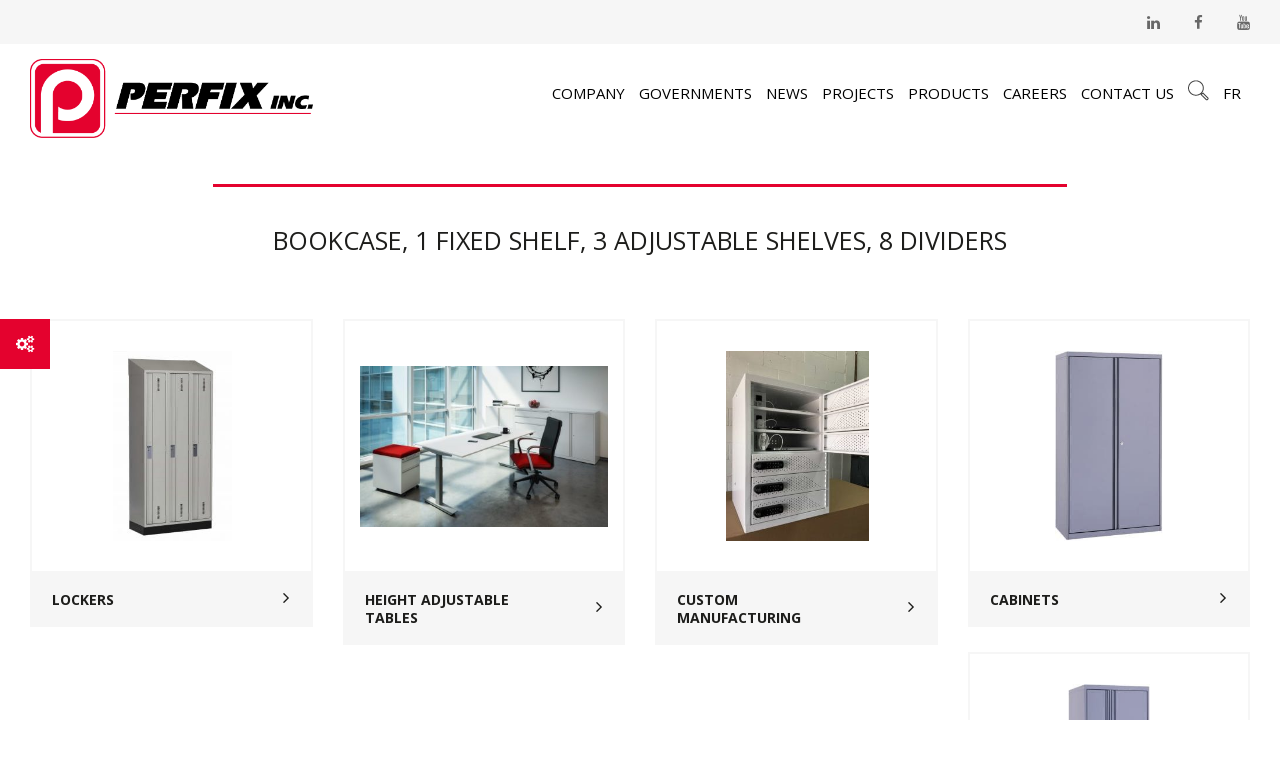

--- FILE ---
content_type: text/html; charset=UTF-8
request_url: https://perfix.ca/en/product-attribute/poids/54/
body_size: 15075
content:
<!DOCTYPE html>
<!--[if IE 7]>
<html class="ie ie7" lang="en-US" prefix="og: https://ogp.me/ns#">
<![endif]-->
<!--[if IE 8]>
<html class="ie ie8" lang="en-US" prefix="og: https://ogp.me/ns#">
<![endif]-->
<!--[if !(IE 7) | !(IE 8) ]><!-->
<html id="top" lang="en-US" prefix="og: https://ogp.me/ns#">
<head>
	<meta charset="UTF-8" />
	<link rel="dns-prefetch" href="//fonts.googleapis.com/">
	
	<script>
        window.dataLayer = window.dataLayer || [];
        function gtag() {
            dataLayer.push(arguments);
        }
        gtag("consent", "default", {
            ad_storage: "denied",
            analytics_storage: "granted",
            functionality_storage: "granted",
            personalization_storage: "denied",
            security_storage: "granted",
            wait_for_update: 2000,
        });
        gtag("set", "ads_data_redaction", true);
        gtag("set", "url_passthrough", false);
    </script>

<!-- Start cookieyes banner -->
<script id="cookieyes" type="text/javascript" src="https://cdn-cookieyes.com/client_data/5be856e887c37bd9d0f0cd97/script.js"></script>
<!-- End cookieyes banner -->

	<title>54 Archives - Perfix inc.</title>

		<style>img:is([sizes="auto" i], [sizes^="auto," i]) { contain-intrinsic-size: 3000px 1500px }</style>
	
		<link rel="profile" href="https://gmpg.org/xfn/11" />
		<meta name="viewport" content="width=device-width, initial-scale=1.0" />
				<link rel="apple-touch-icon" sizes="180x180" href="https://perfix.ca/wp-content/themes/perfix/images/favicons/apple-touch-icon.png">
		<link rel="icon" type="image/png" href="https://perfix.ca/wp-content/themes/perfix/images/favicons/favicon-32x32.png" sizes="32x32">
		<link rel="icon" type="image/png" href="https://perfix.ca/wp-content/themes/perfix/images/favicons/favicon-16x16.png" sizes="16x16">
		<link rel="manifest" href="https://perfix.ca/wp-content/themes/perfix/images/favicons/manifest.json">
		<link rel="mask-icon" href="https://perfix.ca/wp-content/themes/perfix/images/favicons/safari-pinned-tab.svg" color="#e4022e">
		<meta name="theme-color" content="#ffffff">
		
<!-- Search Engine Optimization by Rank Math - https://rankmath.com/ -->
<meta name="robots" content="index, follow, max-snippet:-1, max-video-preview:-1, max-image-preview:large"/>
<link rel="canonical" href="https://perfix.ca/en/product-attribute/poids/54/" />
<meta property="og:locale" content="en_US" />
<meta property="og:type" content="article" />
<meta property="og:title" content="54 Archives - Perfix inc." />
<meta property="og:url" content="https://perfix.ca/en/product-attribute/poids/54/" />
<meta property="og:site_name" content="Perfix inc." />
<meta property="article:publisher" content="https://www.facebook.com/perfix.ca/" />
<meta name="twitter:card" content="summary_large_image" />
<meta name="twitter:title" content="54 Archives - Perfix inc." />
<script type="application/ld+json" class="rank-math-schema">{"@context":"https://schema.org","@graph":[{"@type":"Organization","@id":"https://perfix.ca/en/#organization/","name":"perfix","url":"https://perfix.ca/en/","sameAs":["https://www.facebook.com/perfix.ca/"]},{"@type":"WebSite","@id":"https://perfix.ca/en/#website/","url":"https://perfix.ca/en/","name":"perfix","publisher":{"@id":"https://perfix.ca/en/#organization/"},"inLanguage":"en-US"},{"@type":"CollectionPage","@id":"https://perfix.ca/en/product-attribute/poids/54/#webpage","url":"https://perfix.ca/en/product-attribute/poids/54/","name":"54 Archives - Perfix inc.","isPartOf":{"@id":"https://perfix.ca/en/#website/"},"inLanguage":"en-US"},{"@context":"https://schema.org/","@graph":[{"@type":"Product","name":"Bookcase, 1 fixed shelf, 3 adjustable shelves, 8 dividers - Perfix inc.","url":"https://perfix.ca/en/products/bookcases/98-bookcases/bookcase-1-fixed-shelf-3-adjustable-shelves-8-dividers/","@id":"https://perfix.ca/en/products/bookcases/98-bookcases/bookcase-1-fixed-shelf-3-adjustable-shelves-8-dividers/"},{"@type":"Product","name":"Bookcase, 3 adjustable shelves - Perfix inc.","url":"https://perfix.ca/en/products/bookcases/90-bookcases/bookcase-3-adjustable-shelves/","@id":"https://perfix.ca/en/products/bookcases/90-bookcases/bookcase-3-adjustable-shelves/"}]}]}</script>
<!-- /Rank Math WordPress SEO plugin -->

<link rel='dns-prefetch' href='//www.googletagmanager.com' />
<link rel='dns-prefetch' href='//fonts.googleapis.com' />
<link href='https://fonts.gstatic.com' crossorigin rel='preconnect' />
<link rel="alternate" type="application/rss+xml" title="Perfix inc. &raquo; 54 Poids Feed" href="https://perfix.ca/en/product-attribute/poids/54/feed/" />
<style id='wp-emoji-styles-inline-css' type='text/css'>

	img.wp-smiley, img.emoji {
		display: inline !important;
		border: none !important;
		box-shadow: none !important;
		height: 1em !important;
		width: 1em !important;
		margin: 0 0.07em !important;
		vertical-align: -0.1em !important;
		background: none !important;
		padding: 0 !important;
	}
</style>
<link rel='stylesheet' id='wp-block-library-css' href='https://perfix.ca/wp-includes/css/dist/block-library/style.min.css?ver=6.8.3' type='text/css' media='all' />
<style id='classic-theme-styles-inline-css' type='text/css'>
/*! This file is auto-generated */
.wp-block-button__link{color:#fff;background-color:#32373c;border-radius:9999px;box-shadow:none;text-decoration:none;padding:calc(.667em + 2px) calc(1.333em + 2px);font-size:1.125em}.wp-block-file__button{background:#32373c;color:#fff;text-decoration:none}
</style>
<style id='global-styles-inline-css' type='text/css'>
:root{--wp--preset--aspect-ratio--square: 1;--wp--preset--aspect-ratio--4-3: 4/3;--wp--preset--aspect-ratio--3-4: 3/4;--wp--preset--aspect-ratio--3-2: 3/2;--wp--preset--aspect-ratio--2-3: 2/3;--wp--preset--aspect-ratio--16-9: 16/9;--wp--preset--aspect-ratio--9-16: 9/16;--wp--preset--color--black: #000000;--wp--preset--color--cyan-bluish-gray: #abb8c3;--wp--preset--color--white: #ffffff;--wp--preset--color--pale-pink: #f78da7;--wp--preset--color--vivid-red: #cf2e2e;--wp--preset--color--luminous-vivid-orange: #ff6900;--wp--preset--color--luminous-vivid-amber: #fcb900;--wp--preset--color--light-green-cyan: #7bdcb5;--wp--preset--color--vivid-green-cyan: #00d084;--wp--preset--color--pale-cyan-blue: #8ed1fc;--wp--preset--color--vivid-cyan-blue: #0693e3;--wp--preset--color--vivid-purple: #9b51e0;--wp--preset--gradient--vivid-cyan-blue-to-vivid-purple: linear-gradient(135deg,rgba(6,147,227,1) 0%,rgb(155,81,224) 100%);--wp--preset--gradient--light-green-cyan-to-vivid-green-cyan: linear-gradient(135deg,rgb(122,220,180) 0%,rgb(0,208,130) 100%);--wp--preset--gradient--luminous-vivid-amber-to-luminous-vivid-orange: linear-gradient(135deg,rgba(252,185,0,1) 0%,rgba(255,105,0,1) 100%);--wp--preset--gradient--luminous-vivid-orange-to-vivid-red: linear-gradient(135deg,rgba(255,105,0,1) 0%,rgb(207,46,46) 100%);--wp--preset--gradient--very-light-gray-to-cyan-bluish-gray: linear-gradient(135deg,rgb(238,238,238) 0%,rgb(169,184,195) 100%);--wp--preset--gradient--cool-to-warm-spectrum: linear-gradient(135deg,rgb(74,234,220) 0%,rgb(151,120,209) 20%,rgb(207,42,186) 40%,rgb(238,44,130) 60%,rgb(251,105,98) 80%,rgb(254,248,76) 100%);--wp--preset--gradient--blush-light-purple: linear-gradient(135deg,rgb(255,206,236) 0%,rgb(152,150,240) 100%);--wp--preset--gradient--blush-bordeaux: linear-gradient(135deg,rgb(254,205,165) 0%,rgb(254,45,45) 50%,rgb(107,0,62) 100%);--wp--preset--gradient--luminous-dusk: linear-gradient(135deg,rgb(255,203,112) 0%,rgb(199,81,192) 50%,rgb(65,88,208) 100%);--wp--preset--gradient--pale-ocean: linear-gradient(135deg,rgb(255,245,203) 0%,rgb(182,227,212) 50%,rgb(51,167,181) 100%);--wp--preset--gradient--electric-grass: linear-gradient(135deg,rgb(202,248,128) 0%,rgb(113,206,126) 100%);--wp--preset--gradient--midnight: linear-gradient(135deg,rgb(2,3,129) 0%,rgb(40,116,252) 100%);--wp--preset--font-size--small: 13px;--wp--preset--font-size--medium: 20px;--wp--preset--font-size--large: 36px;--wp--preset--font-size--x-large: 42px;--wp--preset--spacing--20: 0.44rem;--wp--preset--spacing--30: 0.67rem;--wp--preset--spacing--40: 1rem;--wp--preset--spacing--50: 1.5rem;--wp--preset--spacing--60: 2.25rem;--wp--preset--spacing--70: 3.38rem;--wp--preset--spacing--80: 5.06rem;--wp--preset--shadow--natural: 6px 6px 9px rgba(0, 0, 0, 0.2);--wp--preset--shadow--deep: 12px 12px 50px rgba(0, 0, 0, 0.4);--wp--preset--shadow--sharp: 6px 6px 0px rgba(0, 0, 0, 0.2);--wp--preset--shadow--outlined: 6px 6px 0px -3px rgba(255, 255, 255, 1), 6px 6px rgba(0, 0, 0, 1);--wp--preset--shadow--crisp: 6px 6px 0px rgba(0, 0, 0, 1);}:where(.is-layout-flex){gap: 0.5em;}:where(.is-layout-grid){gap: 0.5em;}body .is-layout-flex{display: flex;}.is-layout-flex{flex-wrap: wrap;align-items: center;}.is-layout-flex > :is(*, div){margin: 0;}body .is-layout-grid{display: grid;}.is-layout-grid > :is(*, div){margin: 0;}:where(.wp-block-columns.is-layout-flex){gap: 2em;}:where(.wp-block-columns.is-layout-grid){gap: 2em;}:where(.wp-block-post-template.is-layout-flex){gap: 1.25em;}:where(.wp-block-post-template.is-layout-grid){gap: 1.25em;}.has-black-color{color: var(--wp--preset--color--black) !important;}.has-cyan-bluish-gray-color{color: var(--wp--preset--color--cyan-bluish-gray) !important;}.has-white-color{color: var(--wp--preset--color--white) !important;}.has-pale-pink-color{color: var(--wp--preset--color--pale-pink) !important;}.has-vivid-red-color{color: var(--wp--preset--color--vivid-red) !important;}.has-luminous-vivid-orange-color{color: var(--wp--preset--color--luminous-vivid-orange) !important;}.has-luminous-vivid-amber-color{color: var(--wp--preset--color--luminous-vivid-amber) !important;}.has-light-green-cyan-color{color: var(--wp--preset--color--light-green-cyan) !important;}.has-vivid-green-cyan-color{color: var(--wp--preset--color--vivid-green-cyan) !important;}.has-pale-cyan-blue-color{color: var(--wp--preset--color--pale-cyan-blue) !important;}.has-vivid-cyan-blue-color{color: var(--wp--preset--color--vivid-cyan-blue) !important;}.has-vivid-purple-color{color: var(--wp--preset--color--vivid-purple) !important;}.has-black-background-color{background-color: var(--wp--preset--color--black) !important;}.has-cyan-bluish-gray-background-color{background-color: var(--wp--preset--color--cyan-bluish-gray) !important;}.has-white-background-color{background-color: var(--wp--preset--color--white) !important;}.has-pale-pink-background-color{background-color: var(--wp--preset--color--pale-pink) !important;}.has-vivid-red-background-color{background-color: var(--wp--preset--color--vivid-red) !important;}.has-luminous-vivid-orange-background-color{background-color: var(--wp--preset--color--luminous-vivid-orange) !important;}.has-luminous-vivid-amber-background-color{background-color: var(--wp--preset--color--luminous-vivid-amber) !important;}.has-light-green-cyan-background-color{background-color: var(--wp--preset--color--light-green-cyan) !important;}.has-vivid-green-cyan-background-color{background-color: var(--wp--preset--color--vivid-green-cyan) !important;}.has-pale-cyan-blue-background-color{background-color: var(--wp--preset--color--pale-cyan-blue) !important;}.has-vivid-cyan-blue-background-color{background-color: var(--wp--preset--color--vivid-cyan-blue) !important;}.has-vivid-purple-background-color{background-color: var(--wp--preset--color--vivid-purple) !important;}.has-black-border-color{border-color: var(--wp--preset--color--black) !important;}.has-cyan-bluish-gray-border-color{border-color: var(--wp--preset--color--cyan-bluish-gray) !important;}.has-white-border-color{border-color: var(--wp--preset--color--white) !important;}.has-pale-pink-border-color{border-color: var(--wp--preset--color--pale-pink) !important;}.has-vivid-red-border-color{border-color: var(--wp--preset--color--vivid-red) !important;}.has-luminous-vivid-orange-border-color{border-color: var(--wp--preset--color--luminous-vivid-orange) !important;}.has-luminous-vivid-amber-border-color{border-color: var(--wp--preset--color--luminous-vivid-amber) !important;}.has-light-green-cyan-border-color{border-color: var(--wp--preset--color--light-green-cyan) !important;}.has-vivid-green-cyan-border-color{border-color: var(--wp--preset--color--vivid-green-cyan) !important;}.has-pale-cyan-blue-border-color{border-color: var(--wp--preset--color--pale-cyan-blue) !important;}.has-vivid-cyan-blue-border-color{border-color: var(--wp--preset--color--vivid-cyan-blue) !important;}.has-vivid-purple-border-color{border-color: var(--wp--preset--color--vivid-purple) !important;}.has-vivid-cyan-blue-to-vivid-purple-gradient-background{background: var(--wp--preset--gradient--vivid-cyan-blue-to-vivid-purple) !important;}.has-light-green-cyan-to-vivid-green-cyan-gradient-background{background: var(--wp--preset--gradient--light-green-cyan-to-vivid-green-cyan) !important;}.has-luminous-vivid-amber-to-luminous-vivid-orange-gradient-background{background: var(--wp--preset--gradient--luminous-vivid-amber-to-luminous-vivid-orange) !important;}.has-luminous-vivid-orange-to-vivid-red-gradient-background{background: var(--wp--preset--gradient--luminous-vivid-orange-to-vivid-red) !important;}.has-very-light-gray-to-cyan-bluish-gray-gradient-background{background: var(--wp--preset--gradient--very-light-gray-to-cyan-bluish-gray) !important;}.has-cool-to-warm-spectrum-gradient-background{background: var(--wp--preset--gradient--cool-to-warm-spectrum) !important;}.has-blush-light-purple-gradient-background{background: var(--wp--preset--gradient--blush-light-purple) !important;}.has-blush-bordeaux-gradient-background{background: var(--wp--preset--gradient--blush-bordeaux) !important;}.has-luminous-dusk-gradient-background{background: var(--wp--preset--gradient--luminous-dusk) !important;}.has-pale-ocean-gradient-background{background: var(--wp--preset--gradient--pale-ocean) !important;}.has-electric-grass-gradient-background{background: var(--wp--preset--gradient--electric-grass) !important;}.has-midnight-gradient-background{background: var(--wp--preset--gradient--midnight) !important;}.has-small-font-size{font-size: var(--wp--preset--font-size--small) !important;}.has-medium-font-size{font-size: var(--wp--preset--font-size--medium) !important;}.has-large-font-size{font-size: var(--wp--preset--font-size--large) !important;}.has-x-large-font-size{font-size: var(--wp--preset--font-size--x-large) !important;}
:where(.wp-block-post-template.is-layout-flex){gap: 1.25em;}:where(.wp-block-post-template.is-layout-grid){gap: 1.25em;}
:where(.wp-block-columns.is-layout-flex){gap: 2em;}:where(.wp-block-columns.is-layout-grid){gap: 2em;}
:root :where(.wp-block-pullquote){font-size: 1.5em;line-height: 1.6;}
</style>
<link rel='stylesheet' id='woocommerce-layout-css' href='https://perfix.ca/wp-content/plugins/woocommerce/assets/css/woocommerce-layout.css?ver=10.0.5' type='text/css' media='all' />
<link rel='stylesheet' id='woocommerce-general-css' href='https://perfix.ca/wp-content/plugins/woocommerce/assets/css/woocommerce.css?ver=10.0.5' type='text/css' media='all' />
<style id='woocommerce-inline-inline-css' type='text/css'>
.woocommerce form .form-row .required { visibility: visible; }
</style>
<link rel='stylesheet' id='wpml-legacy-dropdown-0-css' href='https://perfix.ca/wp-content/plugins/sitepress-multilingual-cms/templates/language-switchers/legacy-dropdown/style.min.css?ver=1' type='text/css' media='all' />
<style id='wpml-legacy-dropdown-0-inline-css' type='text/css'>
.wpml-ls-statics-shortcode_actions{background-color:#eeeeee;}.wpml-ls-statics-shortcode_actions, .wpml-ls-statics-shortcode_actions .wpml-ls-sub-menu, .wpml-ls-statics-shortcode_actions a {border-color:#cdcdcd;}.wpml-ls-statics-shortcode_actions a, .wpml-ls-statics-shortcode_actions .wpml-ls-sub-menu a, .wpml-ls-statics-shortcode_actions .wpml-ls-sub-menu a:link, .wpml-ls-statics-shortcode_actions li:not(.wpml-ls-current-language) .wpml-ls-link, .wpml-ls-statics-shortcode_actions li:not(.wpml-ls-current-language) .wpml-ls-link:link {color:#444444;background-color:#ffffff;}.wpml-ls-statics-shortcode_actions .wpml-ls-sub-menu a:hover,.wpml-ls-statics-shortcode_actions .wpml-ls-sub-menu a:focus, .wpml-ls-statics-shortcode_actions .wpml-ls-sub-menu a:link:hover, .wpml-ls-statics-shortcode_actions .wpml-ls-sub-menu a:link:focus {color:#000000;background-color:#eeeeee;}.wpml-ls-statics-shortcode_actions .wpml-ls-current-language > a {color:#444444;background-color:#ffffff;}.wpml-ls-statics-shortcode_actions .wpml-ls-current-language:hover>a, .wpml-ls-statics-shortcode_actions .wpml-ls-current-language>a:focus {color:#000000;background-color:#eeeeee;}
</style>
<link rel='stylesheet' id='brands-styles-css' href='https://perfix.ca/wp-content/plugins/woocommerce/assets/css/brands.css?ver=10.0.5' type='text/css' media='all' />
<link rel='stylesheet' id='google-fonts-css' href='https://fonts.googleapis.com/css?family=Open+Sans%3A300%2C400%2C700&#038;ver=6.8.3' type='text/css' media='all' />
<link rel='stylesheet' id='main-css-css' href='https://perfix.ca/wp-content/themes/perfix/css/style.css?ver=1678210395' type='text/css' media='all' />
<!--[if IE]>
<link rel='stylesheet' id='ie-css-css' href='https://perfix.ca/wp-content/themes/perfix/css/ie.css?ver=1678210394' type='text/css' media='all' />
<![endif]-->
<script type="text/javascript" id="woocommerce-google-analytics-integration-gtag-js-after">
/* <![CDATA[ */
/* Google Analytics for WooCommerce (gtag.js) */
					window.dataLayer = window.dataLayer || [];
					function gtag(){dataLayer.push(arguments);}
					// Set up default consent state.
					for ( const mode of [{"analytics_storage":"denied","ad_storage":"denied","ad_user_data":"denied","ad_personalization":"denied","region":["AT","BE","BG","HR","CY","CZ","DK","EE","FI","FR","DE","GR","HU","IS","IE","IT","LV","LI","LT","LU","MT","NL","NO","PL","PT","RO","SK","SI","ES","SE","GB","CH"]}] || [] ) {
						gtag( "consent", "default", { "wait_for_update": 500, ...mode } );
					}
					gtag("js", new Date());
					gtag("set", "developer_id.dOGY3NW", true);
					gtag("config", "G-QKBPSVD214", {"track_404":true,"allow_google_signals":true,"logged_in":false,"linker":{"domains":[],"allow_incoming":false},"custom_map":{"dimension1":"logged_in"}});
/* ]]> */
</script>
<script type="text/javascript" src="https://perfix.ca/wp-includes/js/jquery/jquery.min.js?ver=3.7.1" id="jquery-core-js"></script>
<script type="text/javascript" src="https://perfix.ca/wp-includes/js/jquery/jquery-migrate.min.js?ver=3.4.1" id="jquery-migrate-js"></script>
<script type="text/javascript" src="https://perfix.ca/wp-content/plugins/woocommerce/assets/js/jquery-blockui/jquery.blockUI.min.js?ver=2.7.0-wc.10.0.5" id="jquery-blockui-js" defer="defer" data-wp-strategy="defer"></script>
<script type="text/javascript" id="wc-add-to-cart-js-extra">
/* <![CDATA[ */
var wc_add_to_cart_params = {"ajax_url":"\/wp-admin\/admin-ajax.php?lang=en","wc_ajax_url":"\/en\/?wc-ajax=%%endpoint%%","i18n_view_cart":"View cart","cart_url":"https:\/\/perfix.ca\/en\/cart\/","is_cart":"","cart_redirect_after_add":"no"};
/* ]]> */
</script>
<script type="text/javascript" src="https://perfix.ca/wp-content/plugins/woocommerce/assets/js/frontend/add-to-cart.min.js?ver=10.0.5" id="wc-add-to-cart-js" defer="defer" data-wp-strategy="defer"></script>
<script type="text/javascript" src="https://perfix.ca/wp-content/plugins/woocommerce/assets/js/js-cookie/js.cookie.min.js?ver=2.1.4-wc.10.0.5" id="js-cookie-js" defer="defer" data-wp-strategy="defer"></script>
<script type="text/javascript" id="woocommerce-js-extra">
/* <![CDATA[ */
var woocommerce_params = {"ajax_url":"\/wp-admin\/admin-ajax.php?lang=en","wc_ajax_url":"\/en\/?wc-ajax=%%endpoint%%","i18n_password_show":"Show password","i18n_password_hide":"Hide password"};
/* ]]> */
</script>
<script type="text/javascript" src="https://perfix.ca/wp-content/plugins/woocommerce/assets/js/frontend/woocommerce.min.js?ver=10.0.5" id="woocommerce-js" defer="defer" data-wp-strategy="defer"></script>
<script type="text/javascript" src="https://perfix.ca/wp-content/plugins/sitepress-multilingual-cms/templates/language-switchers/legacy-dropdown/script.min.js?ver=1" id="wpml-legacy-dropdown-0-js"></script>
<script type="text/javascript" id="WCPAY_ASSETS-js-extra">
/* <![CDATA[ */
var wcpayAssets = {"url":"https:\/\/perfix.ca\/wp-content\/plugins\/woocommerce-payments\/dist\/"};
/* ]]> */
</script>
<script type="text/javascript" id="wc-cart-fragments-js-extra">
/* <![CDATA[ */
var wc_cart_fragments_params = {"ajax_url":"\/wp-admin\/admin-ajax.php?lang=en","wc_ajax_url":"\/en\/?wc-ajax=%%endpoint%%","cart_hash_key":"wc_cart_hash_7a49454f221f7a8c12e6b4e22f8cc429-en","fragment_name":"wc_fragments_7a49454f221f7a8c12e6b4e22f8cc429","request_timeout":"5000"};
/* ]]> */
</script>
<script type="text/javascript" src="https://perfix.ca/wp-content/plugins/woocommerce/assets/js/frontend/cart-fragments.min.js?ver=10.0.5" id="wc-cart-fragments-js" defer="defer" data-wp-strategy="defer"></script>

<!-- Google tag (gtag.js) snippet added by Site Kit -->
<!-- Google Analytics snippet added by Site Kit -->
<script type="text/javascript" src="https://www.googletagmanager.com/gtag/js?id=G-QKBPSVD214" id="google_gtagjs-js" async></script>
<script type="text/javascript" id="google_gtagjs-js-after">
/* <![CDATA[ */
window.dataLayer = window.dataLayer || [];function gtag(){dataLayer.push(arguments);}
gtag("set","linker",{"domains":["perfix.ca"]});
gtag("js", new Date());
gtag("set", "developer_id.dZTNiMT", true);
gtag("config", "G-QKBPSVD214");
/* ]]> */
</script>
<link rel="https://api.w.org/" href="https://perfix.ca/en/wp-json/" /><link rel="EditURI" type="application/rsd+xml" title="RSD" href="https://perfix.ca/xmlrpc.php?rsd" />
<meta name="generator" content="WordPress 6.8.3" />
<meta name="generator" content="Site Kit by Google 1.159.0" /><meta name="generator" content="WPML ver:4.7.6 stt:1,4;" />
	<noscript><style>.woocommerce-product-gallery{ opacity: 1 !important; }</style></noscript>
	<style type="text/css">.recentcomments a{display:inline !important;padding:0 !important;margin:0 !important;}</style><link rel="icon" href="https://perfix.ca/wp-content/uploads/2018/06/cropped-logo-32x32.png" sizes="32x32" />
<link rel="icon" href="https://perfix.ca/wp-content/uploads/2018/06/cropped-logo-192x192.png" sizes="192x192" />
<link rel="apple-touch-icon" href="https://perfix.ca/wp-content/uploads/2018/06/cropped-logo-180x180.png" />
<meta name="msapplication-TileImage" content="https://perfix.ca/wp-content/uploads/2018/06/cropped-logo-270x270.png" />
<meta name="generator" content="WP Rocket 3.19.3" data-wpr-features="wpr_minify_js wpr_minify_css wpr_preload_links wpr_desktop" /></head>

<body class="archive tax-pa_poids term-1572 wp-theme-perfix theme-perfix woocommerce woocommerce-page woocommerce-no-js">

	<div data-rocket-location-hash="779e49681e4bced73d8f889ac2d96935" class="page-wrapper">

		<aside class="search-wrap">
			<div class="cover"></div>
			<form role="search" method="get" class="search-form" action="https://perfix.ca/en/">
			    <label>
			        <span class="screen-reader-text">Search for:</span>
					<input type="hidden" name="post_type" value="product" />
			        <input type="search" class="search-field"
			            value="" name="s"
			            title="Search for:" />
			    </label>
				<button type="submit" class="search-submit"><i class="fa fa-search" aria-hidden="true"></i></button>
			</form>
		</aside>

		<header data-rocket-location-hash="e04a1d2c6cea256152f41f7049046fd5" class="header">

			
			<div data-rocket-location-hash="5f80edfba767243991ea08d25083bdb6" class="social-media clearfix">
				<a href="https://www.linkedin.com/company/perfix-inc/" target="_blank" rel="noopener noreferrer" onclick="gaTracker('send', 'event', 'category', 'action', {'nonInteraction': 1});"><i class="fa fa-linkedin" aria-hidden="true"></i></a>				<a href="https://www.facebook.com/perfix.ca" target="_blank" rel="noopener noreferrer" onclick="gaTracker('send', 'event', 'category', 'action', {'nonInteraction': 1});"><i class="fa fa-facebook" aria-hidden="true"></i></a>								<a href="https://youtu.be/vmU1KVNtLjk" target="_blank" rel="noopener noreferrer" onclick="gaTracker('send', 'event', 'category', 'action', {'nonInteraction': 1});"><i class="fa fa-youtube" aria-hidden="true"></i></a>			</div>

			<div data-rocket-location-hash="59da2742c0cfbe9e551e00d2c0419b4b" class="clearfix">

				<div class="col-md-2">
					<a class="logo" href="https://perfix.ca/en/"><img src="https://perfix.ca/wp-content/themes/perfix/images/logo.png" alt="Perfix inc." /></a>
				</div>

				<div class="col-md-10 desktop-menu">
					<nav class="main-nav-wrap">
						<ul>
							<li id="menu-item-4925" class="menu-item menu-item-type-post_type menu-item-object-page menu-item-has-children menu-item-4925"><a href="https://perfix.ca/en/company/">Company</a>
<ul class="sub-menu">
	<li id="menu-item-8694" class="menu-item menu-item-type-post_type menu-item-object-page menu-item-8694"><a href="https://perfix.ca/en/company/">Company</a></li>
	<li id="menu-item-6683" class="menu-item menu-item-type-post_type menu-item-object-page menu-item-6683"><a href="https://perfix.ca/en/company/certifications/">Certifications</a></li>
	<li id="menu-item-7064" class="target-pdf menu-item menu-item-type-custom menu-item-object-custom menu-item-7064"><a href="https://perfix.ca/wp-content/uploads/2023/04/LEED-2023.pdf">Environmental policy</a></li>
</ul>
</li>
<li id="menu-item-4927" class="menu-item menu-item-type-post_type menu-item-object-page menu-item-has-children menu-item-4927"><a href="https://perfix.ca/en/government/">Governments</a>
<ul class="sub-menu">
	<li id="menu-item-10965" class="menu-item menu-item-type-post_type menu-item-object-page menu-item-10965"><a href="https://perfix.ca/en/government/">Government of Canada</a></li>
	<li id="menu-item-10888" class="menu-item menu-item-type-post_type menu-item-object-page menu-item-10888"><a href="https://perfix.ca/en/government/gsa/">GSA Contract Holder</a></li>
</ul>
</li>
<li id="menu-item-4928" class="menu-item menu-item-type-post_type menu-item-object-page menu-item-4928"><a href="https://perfix.ca/en/news/">News</a></li>
<li id="menu-item-4929" class="menu-item menu-item-type-post_type menu-item-object-page menu-item-4929"><a href="https://perfix.ca/en/projects/">Projects</a></li>
<li id="menu-item-4930" class="menu-item menu-item-type-post_type menu-item-object-page menu-item-has-children menu-item-4930"><a href="https://perfix.ca/en/products/">Products</a>
<ul class="sub-menu">
	<li id="menu-item-8695" class="menu-item menu-item-type-post_type menu-item-object-page menu-item-8695"><a href="https://perfix.ca/en/products/">Products</a></li>
	<li id="menu-item-12119" class="menu-item menu-item-type-custom menu-item-object-custom menu-item-12119"><a href="https://perfix.ca/wp-content/uploads/2020/01/Brochure_PERFIX_Evolution.pdf">EVOLUTION BROCHURE</a></li>
	<li id="menu-item-8178" class="menu-item menu-item-type-post_type menu-item-object-page menu-item-8178"><a href="https://perfix.ca/en/products/brochures/">Brochures</a></li>
	<li id="menu-item-12203" class="menu-item menu-item-type-custom menu-item-object-custom menu-item-12203"><a href="https://perfix.ca/wp-content/uploads/2016/09/Perfix-Carte-de-couleurs-Colour-Chart.pdf">Colour chart</a></li>
	<li id="menu-item-9142" class="menu-item menu-item-type-post_type menu-item-object-page menu-item-9142"><a href="https://perfix.ca/en/products/technical-specifications/">Technical specifications</a></li>
	<li id="menu-item-9362" class="menu-item menu-item-type-post_type menu-item-object-page menu-item-9362"><a href="https://perfix.ca/en/products/installation/">Installation</a></li>
	<li id="menu-item-12204" class="menu-item menu-item-type-custom menu-item-object-custom menu-item-12204"><a href="https://perfix.ca/wp-content/uploads/2025/05/perfix-25-100-liste-produits-fe-v4.pdf">Product guide</a></li>
	<li id="menu-item-11316" class="menu-item menu-item-type-post_type menu-item-object-page menu-item-11316"><a href="https://perfix.ca/en/private-access/">Private access</a></li>
</ul>
</li>
<li id="menu-item-12155" class="menu-item menu-item-type-post_type menu-item-object-page menu-item-12155"><a href="https://perfix.ca/en/careers/">Careers</a></li>
<li id="menu-item-4931" class="menu-item menu-item-type-post_type menu-item-object-page menu-item-4931"><a href="https://perfix.ca/en/contact-us/">Contact us</a></li>

							<li class="search"><button></button></li>

							<li class="lang"><a href="https://perfix.ca/">fr</a></li>
							<li class="cart custom-cart"></li>
						</ul>
					</nav>
				</div>

				<div class="mobile-nav-wrap">
    <div class="top-mobile">
                <a class="language" href="https://perfix.ca/">FR</a>        <button class="hamburger mobile-nav-toggle c-hamburger--htx">
          <span>toggle menu</span>
        </button>
        <div class="search">
            <i class="fa fa-search" aria-hidden="true"></i>
        </div>
    </div>
    <div class="mobile-menu">
        <ul class="top-m">
            <li class="menu-item menu-item-type-post_type menu-item-object-page menu-item-has-children menu-item-4925"><a href="https://perfix.ca/en/company/">Company</a>
<ul class="sub-menu">
	<li class="menu-item menu-item-type-post_type menu-item-object-page menu-item-8694"><a href="https://perfix.ca/en/company/">Company</a></li>
	<li class="menu-item menu-item-type-post_type menu-item-object-page menu-item-6683"><a href="https://perfix.ca/en/company/certifications/">Certifications</a></li>
	<li class="target-pdf menu-item menu-item-type-custom menu-item-object-custom menu-item-7064"><a href="https://perfix.ca/wp-content/uploads/2023/04/LEED-2023.pdf">Environmental policy</a></li>
</ul>
</li>
<li class="menu-item menu-item-type-post_type menu-item-object-page menu-item-has-children menu-item-4927"><a href="https://perfix.ca/en/government/">Governments</a>
<ul class="sub-menu">
	<li class="menu-item menu-item-type-post_type menu-item-object-page menu-item-10965"><a href="https://perfix.ca/en/government/">Government of Canada</a></li>
	<li class="menu-item menu-item-type-post_type menu-item-object-page menu-item-10888"><a href="https://perfix.ca/en/government/gsa/">GSA Contract Holder</a></li>
</ul>
</li>
<li class="menu-item menu-item-type-post_type menu-item-object-page menu-item-4928"><a href="https://perfix.ca/en/news/">News</a></li>
<li class="menu-item menu-item-type-post_type menu-item-object-page menu-item-4929"><a href="https://perfix.ca/en/projects/">Projects</a></li>
<li class="menu-item menu-item-type-post_type menu-item-object-page menu-item-has-children menu-item-4930"><a href="https://perfix.ca/en/products/">Products</a>
<ul class="sub-menu">
	<li class="menu-item menu-item-type-post_type menu-item-object-page menu-item-8695"><a href="https://perfix.ca/en/products/">Products</a></li>
	<li class="menu-item menu-item-type-custom menu-item-object-custom menu-item-12119"><a href="https://perfix.ca/wp-content/uploads/2020/01/Brochure_PERFIX_Evolution.pdf">EVOLUTION BROCHURE</a></li>
	<li class="menu-item menu-item-type-post_type menu-item-object-page menu-item-8178"><a href="https://perfix.ca/en/products/brochures/">Brochures</a></li>
	<li class="menu-item menu-item-type-custom menu-item-object-custom menu-item-12203"><a href="https://perfix.ca/wp-content/uploads/2016/09/Perfix-Carte-de-couleurs-Colour-Chart.pdf">Colour chart</a></li>
	<li class="menu-item menu-item-type-post_type menu-item-object-page menu-item-9142"><a href="https://perfix.ca/en/products/technical-specifications/">Technical specifications</a></li>
	<li class="menu-item menu-item-type-post_type menu-item-object-page menu-item-9362"><a href="https://perfix.ca/en/products/installation/">Installation</a></li>
	<li class="menu-item menu-item-type-custom menu-item-object-custom menu-item-12204"><a href="https://perfix.ca/wp-content/uploads/2025/05/perfix-25-100-liste-produits-fe-v4.pdf">Product guide</a></li>
	<li class="menu-item menu-item-type-post_type menu-item-object-page menu-item-11316"><a href="https://perfix.ca/en/private-access/">Private access</a></li>
</ul>
</li>
<li class="menu-item menu-item-type-post_type menu-item-object-page menu-item-12155"><a href="https://perfix.ca/en/careers/">Careers</a></li>
<li class="menu-item menu-item-type-post_type menu-item-object-page menu-item-4931"><a href="https://perfix.ca/en/contact-us/">Contact us</a></li>
        </ul>
            </div>
</div>
			</div>
		</header>

		<div data-rocket-location-hash="1cde2fc08953a3e25274f6ab8228c587" class="main clearfix">


<header data-rocket-location-hash="d88c5fc7426ceed7242acf60124ef6ea" class="page-header clearfix container-fluid">

    <div class="hr"><hr></div>

    
    
                    <h1>Bookcase, 1 fixed shelf, 3 adjustable shelves, 8 dividers</h1>
        
        
    
</header>

<!-- <header class="woocommerce-products-header">
			<h1 class="woocommerce-products-header__title page-title">54</h1>
	
	</header> -->


<div data-rocket-location-hash="f2102d1a79a6045a2933dd376e9c4f47" class="product-content-wrap">

	<aside class="products-sidebar">

	<span class="mobile-cat-toggle"><i class="fa fa-gears"></i><span>Categories</span></span>
	<ul class="main-cats">
	    	<li class="cat-item cat-item-1137"><a href="https://perfix.ca/en/product-category/lockers/">Lockers</a>
<ul class='children'>
	<li class="cat-item cat-item-2011"><a href="https://perfix.ca/en/product-category/lockers/concorde-en/">Locker Concorde</a>
	<ul class='children'>
	<li class="cat-item cat-item-2012"><a href="https://perfix.ca/en/product-category/lockers/concorde-en/c-2-tiers/">Locker 2 tier High</a>
</li>
	<li class="cat-item cat-item-1399"><a href="https://perfix.ca/en/product-category/lockers/concorde-en/c-3-tiers/">Locker 3 tier High</a>
</li>
	<li class="cat-item cat-item-1404"><a href="https://perfix.ca/en/product-category/lockers/concorde-en/c-4-tiers/">Locker 4 tier High</a>
		<ul class='children'>
	<li class="cat-item cat-item-2015"><a href="https://perfix.ca/en/product-category/lockers/concorde-en/c-4-tiers/c-4-simple-en/">Single unit 4 tier H.</a>
</li>
	<li class="cat-item cat-item-1402"><a href="https://perfix.ca/en/product-category/lockers/concorde-en/c-4-tiers/c-4-double-en/">Double unit 4 tier H.</a>
</li>
	<li class="cat-item cat-item-1405"><a href="https://perfix.ca/en/product-category/lockers/concorde-en/c-4-tiers/c-4-triple-en/">Triple unit 4 tier H.</a>
</li>
		</ul>
</li>
	<li class="cat-item cat-item-2016"><a href="https://perfix.ca/en/product-category/lockers/concorde-en/c-5-tiers/">Locker 5 tier High</a>
		<ul class='children'>
	<li class="cat-item cat-item-1406"><a href="https://perfix.ca/en/product-category/lockers/concorde-en/c-5-tiers/c-5-simple-en/">Single unit 5 tier H.</a>
</li>
	<li class="cat-item cat-item-1453"><a href="https://perfix.ca/en/product-category/lockers/concorde-en/c-5-tiers/c-5-double-en/">Double unit 5 tier H.</a>
</li>
	<li class="cat-item cat-item-1450"><a href="https://perfix.ca/en/product-category/lockers/concorde-en/c-5-tiers/c-5-triple-en/">Triple unit 5 tier H.</a>
</li>
		</ul>
</li>
	<li class="cat-item cat-item-2018"><a href="https://perfix.ca/en/product-category/lockers/concorde-en/c-6-tiers/">Locker 6 tier High</a>
		<ul class='children'>
	<li class="cat-item cat-item-1449"><a href="https://perfix.ca/en/product-category/lockers/concorde-en/c-6-tiers/c-6-simple-en/">Single unit 6 tier H.</a>
</li>
	<li class="cat-item cat-item-1413"><a href="https://perfix.ca/en/product-category/lockers/concorde-en/c-6-tiers/c-6-double-en/">Double unit 6 tier H.</a>
</li>
	<li class="cat-item cat-item-1416"><a href="https://perfix.ca/en/product-category/lockers/concorde-en/c-6-tiers/c-6-triple-en/">Triple unit 6 tier H.</a>
</li>
		</ul>
</li>
	<li class="cat-item cat-item-2019"><a href="https://perfix.ca/en/product-category/lockers/concorde-en/c-arch/">Arch</a>
</li>
	</ul>
</li>
	<li class="cat-item cat-item-1407"><a href="https://perfix.ca/en/product-category/lockers/f70-en-en/">F70</a>
	<ul class='children'>
	<li class="cat-item cat-item-2093"><a href="https://perfix.ca/en/product-category/lockers/f70-en-en/double-2-teir-h/">Double 2 teir H.</a>
</li>
	<li class="cat-item cat-item-2020"><a href="https://perfix.ca/en/product-category/lockers/f70-en-en/f70-1-tier/">Locker 1 tier High</a>
		<ul class='children'>
	<li class="cat-item cat-item-2160"><a href="https://perfix.ca/en/product-category/lockers/f70-en-en/f70-1-tier/quadruple-unit-1-tier-h/">Quadruple unit 1 tier H.</a>
</li>
	<li class="cat-item cat-item-2021"><a href="https://perfix.ca/en/product-category/lockers/f70-en-en/f70-1-tier/f70-1-simple-en/">Single unit 1 tier H.</a>
</li>
	<li class="cat-item cat-item-1447"><a href="https://perfix.ca/en/product-category/lockers/f70-en-en/f70-1-tier/f70-1-double-en/">Double unit 1 tier H.</a>
</li>
	<li class="cat-item cat-item-1443"><a href="https://perfix.ca/en/product-category/lockers/f70-en-en/f70-1-tier/f70-1-triple-en/">Triple unit 1 tier H.</a>
</li>
		</ul>
</li>
	<li class="cat-item cat-item-1446"><a href="https://perfix.ca/en/product-category/lockers/f70-en-en/f70-2-tiers/">Locker 2 tier High</a>
		<ul class='children'>
	<li class="cat-item cat-item-1141"><a href="https://perfix.ca/en/product-category/lockers/f70-en-en/f70-2-tiers/f70-2-simple-en/">Single unit 2 tier H.</a>
</li>
	<li class="cat-item cat-item-2094"><a href="https://perfix.ca/en/product-category/lockers/f70-en-en/f70-2-tiers/double-2-tier-h/">Double Unit 2 Tier H.</a>
</li>
	<li class="cat-item cat-item-2024"><a href="https://perfix.ca/en/product-category/lockers/f70-en-en/f70-2-tiers/f70-2-triple-en/">Triple unit 2 tier H.</a>
</li>
		</ul>
</li>
	<li class="cat-item cat-item-1442"><a href="https://perfix.ca/en/product-category/lockers/f70-en-en/f70-3-tiers/">Locker 3 tier High</a>
		<ul class='children'>
	<li class="cat-item cat-item-1439"><a href="https://perfix.ca/en/product-category/lockers/f70-en-en/f70-3-tiers/f70-3-simple-en/">Single unit 3 tier H.</a>
</li>
	<li class="cat-item cat-item-1441"><a href="https://perfix.ca/en/product-category/lockers/f70-en-en/f70-3-tiers/f70-3-double-en/">Double unit 3 tier H.</a>
</li>
	<li class="cat-item cat-item-1422"><a href="https://perfix.ca/en/product-category/lockers/f70-en-en/f70-3-tiers/f70-3-triple-en/">Triple unit 3 tier H.</a>
</li>
		</ul>
</li>
	<li class="cat-item cat-item-1423"><a href="https://perfix.ca/en/product-category/lockers/f70-en-en/f70-4-tiers/">Locker 4 tier High</a>
		<ul class='children'>
	<li class="cat-item cat-item-1426"><a href="https://perfix.ca/en/product-category/lockers/f70-en-en/f70-4-tiers/f70-4-simple-en/">Single unit 4 tier H.</a>
</li>
	<li class="cat-item cat-item-1424"><a href="https://perfix.ca/en/product-category/lockers/f70-en-en/f70-4-tiers/f70-4-double-en/">Double unit 4 tier H.</a>
</li>
	<li class="cat-item cat-item-1427"><a href="https://perfix.ca/en/product-category/lockers/f70-en-en/f70-4-tiers/f70-4-triple-en/">Triple unit 4 tier H.</a>
</li>
		</ul>
</li>
	<li class="cat-item cat-item-1428"><a href="https://perfix.ca/en/product-category/lockers/f70-en-en/f70-5-tiers/">Locker 5 tier High</a>
		<ul class='children'>
	<li class="cat-item cat-item-1431"><a href="https://perfix.ca/en/product-category/lockers/f70-en-en/f70-5-tiers/f70-5-simple-en/">Single unit 5 tier H.</a>
</li>
	<li class="cat-item cat-item-1429"><a href="https://perfix.ca/en/product-category/lockers/f70-en-en/f70-5-tiers/f70-5-double-en/">Double unit 5 tier H.</a>
</li>
	<li class="cat-item cat-item-1432"><a href="https://perfix.ca/en/product-category/lockers/f70-en-en/f70-5-tiers/f70-5-triple-en/">Triple unit 5 tier H.</a>
</li>
		</ul>
</li>
	<li class="cat-item cat-item-2025"><a href="https://perfix.ca/en/product-category/lockers/f70-en-en/f70-6-tiers/">Locker 6 tier High</a>
		<ul class='children'>
	<li class="cat-item cat-item-1436"><a href="https://perfix.ca/en/product-category/lockers/f70-en-en/f70-6-tiers/f70-6-simple-en/">Single unit 6 tier H.</a>
</li>
	<li class="cat-item cat-item-2026"><a href="https://perfix.ca/en/product-category/lockers/f70-en-en/f70-6-tiers/f70-6-double-en/">Double unit 6 tier H.</a>
</li>
	<li class="cat-item cat-item-2027"><a href="https://perfix.ca/en/product-category/lockers/f70-en-en/f70-6-tiers/f70-6-triple-en/">Triple unit 6 tier H.</a>
</li>
		</ul>
</li>
	<li class="cat-item cat-item-1438"><a href="https://perfix.ca/en/product-category/lockers/f70-en-en/f70-arch/">Arch</a>
</li>
	</ul>
</li>
	<li class="cat-item cat-item-1172"><a href="https://perfix.ca/en/product-category/lockers/z-style-en/">Z Style</a>
</li>
	<li class="cat-item cat-item-1797"><a href="https://perfix.ca/en/product-category/lockers/stor-en/">STOR</a>
</li>
	<li class="cat-item cat-item-1156"><a href="https://perfix.ca/en/product-category/lockers/specialized-cloakrooms/">Specialized Lockers</a>
	<ul class='children'>
	<li class="cat-item cat-item-1987"><a href="https://perfix.ca/en/product-category/lockers/specialized-cloakrooms/exp-dep-mar/">VENTILATED DOORS SERIES &#8211; EXP &#8211; DEP &#8211; MAR</a>
</li>
	<li class="cat-item cat-item-1988"><a href="https://perfix.ca/en/product-category/lockers/specialized-cloakrooms/gym-en/">GYM</a>
</li>
	<li class="cat-item cat-item-1989"><a href="https://perfix.ca/en/product-category/lockers/specialized-cloakrooms/mar-en/">MAR</a>
</li>
	<li class="cat-item cat-item-1990"><a href="https://perfix.ca/en/product-category/lockers/specialized-cloakrooms/master-door-en/">Master Door</a>
</li>
	<li class="cat-item cat-item-1991"><a href="https://perfix.ca/en/product-category/lockers/specialized-cloakrooms/cloakrooms-police/">Police</a>
</li>
	</ul>
</li>
</ul>
</li>
	<li class="cat-item cat-item-2082"><a href="https://perfix.ca/en/product-category/height-adjustable-tables/">Height adjustable tables</a>
<ul class='children'>
	<li class="cat-item cat-item-2132"><a href="https://perfix.ca/en/product-category/height-adjustable-tables/adjustable-tables-2-legs/">Adjustable Tables with Two Legs</a>
</li>
	<li class="cat-item cat-item-2134"><a href="https://perfix.ca/en/product-category/height-adjustable-tables/adjustable-tables-3-legs/">Adjustable Tables with Three Legs</a>
</li>
	<li class="cat-item cat-item-2136"><a href="https://perfix.ca/en/product-category/height-adjustable-tables/rectangular-desk-top/">Rectangular Desk Top</a>
</li>
</ul>
</li>
	<li class="cat-item cat-item-2022"><a href="https://perfix.ca/en/product-category/f70-2-double-en/">Double unit 2 tier H.</a>
<ul class='children'>
	<li class="cat-item cat-item-2105"><a href="https://perfix.ca/en/product-category/f70-2-double-en/double-2-tier-high/">double 2 tier high</a>
</li>
	<li class="cat-item cat-item-2092"><a href="https://perfix.ca/en/product-category/f70-2-double-en/double-unite-2-teir-h/">double unite 2 teir H.</a>
</li>
</ul>
</li>
	<li class="cat-item cat-item-2038"><a href="https://perfix.ca/en/product-category/vertical-files-en/">Vertical Files</a>
</li>
	<li class="cat-item cat-item-1389"><a href="https://perfix.ca/en/product-category/custom-manufacturing/">Custom Manufacturing</a>
</li>
	<li class="cat-item cat-item-1082"><a href="https://perfix.ca/en/product-category/cabinets/">Cabinets</a>
<ul class='children'>
	<li class="cat-item cat-item-1997"><a href="https://perfix.ca/en/product-category/cabinets/series-20-cabinets/">20 Series</a>
	<ul class='children'>
	<li class="cat-item cat-item-2115"><a href="https://perfix.ca/en/product-category/cabinets/series-20-cabinets/storage-cabinet-1-shelf/">STORAGE CABINET &#8211; 1 SHELF</a>
</li>
	<li class="cat-item cat-item-2116"><a href="https://perfix.ca/en/product-category/cabinets/series-20-cabinets/storage-cabinet-2-shelves/">STORAGE CABINET &#8211; 2 SHELVES</a>
</li>
	<li class="cat-item cat-item-2117"><a href="https://perfix.ca/en/product-category/cabinets/series-20-cabinets/storage-cabinet-3-shelves/">STORAGE CABINET &#8211; 3 SHELVES</a>
</li>
	<li class="cat-item cat-item-2118"><a href="https://perfix.ca/en/product-category/cabinets/series-20-cabinets/storage-cabinet-4-shelves/">STORAGE CABINET &#8211; 4 SHELVES</a>
</li>
	<li class="cat-item cat-item-2119"><a href="https://perfix.ca/en/product-category/cabinets/series-20-cabinets/storage-cabinet-5-shelves/">STORAGE CABINET &#8211; 5 SHELVES</a>
</li>
	<li class="cat-item cat-item-2114"><a href="https://perfix.ca/en/product-category/cabinets/series-20-cabinets/wardrobe-cabinet/">WARDROBE CABINET</a>
</li>
	<li class="cat-item cat-item-2113"><a href="https://perfix.ca/en/product-category/cabinets/series-20-cabinets/combined-cabinet/">COMBINED CABINET</a>
</li>
	</ul>
</li>
	<li class="cat-item cat-item-1998"><a href="https://perfix.ca/en/product-category/cabinets/series-25-cabinets/">25 Series</a>
</li>
	<li class="cat-item cat-item-1087"><a href="https://perfix.ca/en/product-category/cabinets/88-series-cabinets/">88 Series</a>
</li>
	<li class="cat-item cat-item-1819"><a href="https://perfix.ca/en/product-category/cabinets/94-series-cabinets/">94 Series</a>
</li>
</ul>
</li>
	<li class="cat-item cat-item-1098"><a href="https://perfix.ca/en/product-category/tower-cabinets/">Tower-Cabinets</a>
<ul class='children'>
	<li class="cat-item cat-item-1276"><a href="https://perfix.ca/en/product-category/tower-cabinets/60-tower-cabinets/">60 Series</a>
</li>
	<li class="cat-item cat-item-1275"><a href="https://perfix.ca/en/product-category/tower-cabinets/61-tower-cabinets/">61 Series</a>
</li>
	<li class="cat-item cat-item-1274"><a href="https://perfix.ca/en/product-category/tower-cabinets/62-tower-cabinets/">62 Series</a>
</li>
	<li class="cat-item cat-item-1277"><a href="https://perfix.ca/en/product-category/tower-cabinets/70-tower-cabinets/">70 Series</a>
</li>
</ul>
</li>
	<li class="cat-item cat-item-1112"><a href="https://perfix.ca/en/product-category/vertical-files-99-series/">Vertical Files</a>
</li>
	<li class="cat-item cat-item-1811"><a href="https://perfix.ca/en/product-category/filing-storage-cabinets-30-series/">Filing Storage Cabinets</a>
</li>
	<li class="cat-item cat-item-1457"><a href="https://perfix.ca/en/product-category/pedestals/">Pedestals</a>
<ul class='children'>
	<li class="cat-item cat-item-1106"><a href="https://perfix.ca/en/product-category/pedestals/series-40-mobile/">40 Mobile Series</a>
</li>
	<li class="cat-item cat-item-1107"><a href="https://perfix.ca/en/product-category/pedestals/series-41-en/">41 Series</a>
</li>
	<li class="cat-item cat-item-1109"><a href="https://perfix.ca/en/product-category/pedestals/44-series/">44 Taxi Series</a>
</li>
</ul>
</li>
	<li class="cat-item cat-item-1105"><a href="https://perfix.ca/en/product-category/files/">Files</a>
<ul class='children'>
	<li class="cat-item cat-item-1114"><a href="https://perfix.ca/en/product-category/files/lateral-files-2000-series/">Lateral Files 2000 Series (fixed front)</a>
</li>
	<li class="cat-item cat-item-2034"><a href="https://perfix.ca/en/product-category/files/lateral-file-2000-series-receding-front/">Lateral file 2000 series (Receding front)</a>
</li>
	<li class="cat-item cat-item-2121"><a href="https://perfix.ca/en/product-category/files/lateral-files-4000-fixed/">Lateral Files 4000 Series (fixed front)</a>
</li>
	<li class="cat-item cat-item-2127"><a href="https://perfix.ca/en/product-category/files/lateral-file-4000-series-receding-front/">Lateral file 4000 series (Receding front)</a>
</li>
	<li class="cat-item cat-item-2002"><a href="https://perfix.ca/en/product-category/files/series-79-side-combo/">Series 79 combo</a>
</li>
	<li class="cat-item cat-item-1120"><a href="https://perfix.ca/en/product-category/files/basic-cases-100-series/">Basic Cases 100 Series</a>
	<ul class='children'>
	<li class="cat-item cat-item-2003"><a href="https://perfix.ca/en/product-category/files/basic-cases-100-series/24pc-empty-boxes/">Basic case 24&quot; capacity</a>
</li>
	<li class="cat-item cat-item-2004"><a href="https://perfix.ca/en/product-category/files/basic-cases-100-series/36pc-empty-boxes/">Basic case 36&quot; capacity</a>
</li>
	<li class="cat-item cat-item-2005"><a href="https://perfix.ca/en/product-category/files/basic-cases-100-series/48pc-empty-boxes/">Basic case 48&quot; capacity</a>
</li>
	<li class="cat-item cat-item-2006"><a href="https://perfix.ca/en/product-category/files/basic-cases-100-series/60pc-empty-boxes/">Basic case 60&quot; capacity</a>
</li>
	<li class="cat-item cat-item-2007"><a href="https://perfix.ca/en/product-category/files/basic-cases-100-series/72pc-empty-boxes/">Basic case 72&quot; capacity</a>
</li>
	<li class="cat-item cat-item-1124"><a href="https://perfix.ca/en/product-category/files/basic-cases-100-series/drawers/">Drawers</a>
</li>
	</ul>
</li>
	<li class="cat-item cat-item-1111"><a href="https://perfix.ca/en/product-category/files/plan-files-92-series/">Plan Files 92 Series</a>
</li>
	<li class="cat-item cat-item-1122"><a href="https://perfix.ca/en/product-category/files/pigeonhole/">Pigeonhole</a>
</li>
</ul>
</li>
	<li class="cat-item cat-item-1180"><a href="https://perfix.ca/en/product-category/bookcases/">Bookcases</a>
<ul class='children'>
	<li class="cat-item cat-item-1181"><a href="https://perfix.ca/en/product-category/bookcases/10-bookcases/">10 Series</a>
</li>
	<li class="cat-item cat-item-1182"><a href="https://perfix.ca/en/product-category/bookcases/12-bookcases/">12 Series</a>
</li>
	<li class="cat-item cat-item-1183"><a href="https://perfix.ca/en/product-category/bookcases/87-bookcases/">87 Series</a>
</li>
	<li class="cat-item cat-item-1184"><a href="https://perfix.ca/en/product-category/bookcases/90-bookcases/">90 Series</a>
</li>
	<li class="cat-item cat-item-1185"><a href="https://perfix.ca/en/product-category/bookcases/98-bookcases/">98 Series</a>
</li>
</ul>
</li>
	<li class="cat-item cat-item-1178"><a href="https://perfix.ca/en/product-category/police-firearms/">Police &amp; Firearms</a>
<ul class='children'>
	<li class="cat-item cat-item-2057"><a href="https://perfix.ca/en/product-category/police-firearms/evidence-locker/">Evidence locker</a>
</li>
	<li class="cat-item cat-item-1249"><a href="https://perfix.ca/en/product-category/police-firearms/police-en-4/">Police</a>
</li>
	<li class="cat-item cat-item-2008"><a href="https://perfix.ca/en/product-category/police-firearms/gun-locker/">Gun Locker</a>
</li>
</ul>
</li>
	<li class="cat-item cat-item-1130"><a href="https://perfix.ca/en/product-category/security-filing/">Security filing</a>
<ul class='children'>
	<li class="cat-item cat-item-2009"><a href="https://perfix.ca/en/product-category/security-filing/hasp/">Hasp</a>
</li>
	<li class="cat-item cat-item-2010"><a href="https://perfix.ca/en/product-category/security-filing/lock-combination/">Combination Lock</a>
</li>
	<li class="cat-item cat-item-1131"><a href="https://perfix.ca/en/product-category/security-filing/security-bar/">Security Bar</a>
</li>
	<li class="cat-item cat-item-1297"><a href="https://perfix.ca/en/product-category/security-filing/digital-lock/">Digital Lock</a>
</li>
</ul>
</li>
	<li class="cat-item cat-item-1125"><a href="https://perfix.ca/en/product-category/display-unit/">Display Unit</a>
<ul class='children'>
	<li class="cat-item cat-item-1126"><a href="https://perfix.ca/en/product-category/display-unit/15-display/">15 Series</a>
</li>
</ul>
</li>
	<li class="cat-item cat-item-1136"><a href="https://perfix.ca/en/product-category/padlockd-and-locks/">Padlockd and Locks</a>
<ul class='children'>
	<li class="cat-item cat-item-1999"><a href="https://perfix.ca/en/product-category/padlockd-and-locks/lock-digital/">Digital Lock</a>
	<ul class='children'>
	<li class="cat-item cat-item-2147"><a href="https://perfix.ca/en/product-category/padlockd-and-locks/lock-digital/digital-lock-versa-mini/">Digital Lock &#8211; Versa Mini</a>
</li>
	<li class="cat-item cat-item-2151"><a href="https://perfix.ca/en/product-category/padlockd-and-locks/lock-digital/br-dcl-digital-lock/">BR-DCL Digital Lock</a>
</li>
	<li class="cat-item cat-item-2153"><a href="https://perfix.ca/en/product-category/padlockd-and-locks/lock-digital/0-key-digital-lock/">0-KEY Digital Lock</a>
</li>
	<li class="cat-item cat-item-2155"><a href="https://perfix.ca/en/product-category/padlockd-and-locks/lock-digital/dk-ats-digital-lock/">DK-ATS Digital Lock</a>
</li>
	</ul>
</li>
	<li class="cat-item cat-item-2000"><a href="https://perfix.ca/en/product-category/padlockd-and-locks/key-lock/">Key Lock</a>
</li>
	<li class="cat-item cat-item-2001"><a href="https://perfix.ca/en/product-category/padlockd-and-locks/combination-lock/">Combination Lock</a>
</li>
	<li class="cat-item cat-item-1132"><a href="https://perfix.ca/en/product-category/padlockd-and-locks/padlock/">Padlock</a>
</li>
	<li class="cat-item cat-item-1455"><a href="https://perfix.ca/en/product-category/padlockd-and-locks/rfid-locks/">RFID Locks</a>
</li>
</ul>
</li>
	<li class="cat-item cat-item-2099"><a href="https://perfix.ca/en/product-category/monitor-arm/">Monitor Arm</a>
</li>
	<li class="cat-item cat-item-1977"><a href="https://perfix.ca/en/product-category/cloakroom-bench/">Lockeroom Bench</a>
<ul class='children'>
	<li class="cat-item cat-item-1979"><a href="https://perfix.ca/en/product-category/cloakroom-bench/series-30b/">30B Series</a>
</li>
	<li class="cat-item cat-item-1980"><a href="https://perfix.ca/en/product-category/cloakroom-bench/series-40b/">40B Series</a>
</li>
	<li class="cat-item cat-item-1981"><a href="https://perfix.ca/en/product-category/cloakroom-bench/series-42b/">42B Series</a>
</li>
</ul>
</li>
	<li class="cat-item cat-item-1076"><a href="https://perfix.ca/en/product-category/accessories-various-products/">Accessories</a>
<ul class='children'>
	<li class="cat-item cat-item-2031"><a href="https://perfix.ca/en/product-category/accessories-various-products/accessories-various/">Accessories various</a>
</li>
	<li class="cat-item cat-item-1971"><a href="https://perfix.ca/en/product-category/accessories-various-products/accessories-various-cabinets/">Accessories for cabinets</a>
	<ul class='children'>
	<li class="cat-item cat-item-1972"><a href="https://perfix.ca/en/product-category/accessories-various-products/accessories-various-cabinets/series-20/">20 Series</a>
</li>
	<li class="cat-item cat-item-1973"><a href="https://perfix.ca/en/product-category/accessories-various-products/accessories-various-cabinets/series-25/">25 Series</a>
</li>
	<li class="cat-item cat-item-1974"><a href="https://perfix.ca/en/product-category/accessories-various-products/accessories-various-cabinets/series-30/">30 Series</a>
</li>
	<li class="cat-item cat-item-1975"><a href="https://perfix.ca/en/product-category/accessories-various-products/accessories-various-cabinets/series-88/">88 Series</a>
</li>
	<li class="cat-item cat-item-1976"><a href="https://perfix.ca/en/product-category/accessories-various-products/accessories-various-cabinets/series-94/">94 Series</a>
</li>
	</ul>
</li>
	<li class="cat-item cat-item-1982"><a href="https://perfix.ca/en/product-category/accessories-various-products/accessories-various-caissons/">Accessories for pedestals</a>
	<ul class='children'>
	<li class="cat-item cat-item-1983"><a href="https://perfix.ca/en/product-category/accessories-various-products/accessories-various-caissons/series-40/">40 Series</a>
</li>
	<li class="cat-item cat-item-1984"><a href="https://perfix.ca/en/product-category/accessories-various-products/accessories-various-caissons/series-44/">44 Series</a>
</li>
	<li class="cat-item cat-item-1117"><a href="https://perfix.ca/en/product-category/accessories-various-products/accessories-various-caissons/series-41/">41 Series</a>
</li>
	</ul>
</li>
	<li class="cat-item cat-item-1386"><a href="https://perfix.ca/en/product-category/accessories-various-products/cloakrooms/">Accessories for Lockers</a>
	<ul class='children'>
	<li class="cat-item cat-item-1985"><a href="https://perfix.ca/en/product-category/accessories-various-products/cloakrooms/bases/">Bases</a>
</li>
	<li class="cat-item cat-item-1986"><a href="https://perfix.ca/en/product-category/accessories-various-products/cloakrooms/tops/">Tops</a>
</li>
	<li class="cat-item cat-item-1387"><a href="https://perfix.ca/en/product-category/accessories-various-products/cloakrooms/fillers/">Fillers</a>
</li>
	</ul>
</li>
	<li class="cat-item cat-item-1119"><a href="https://perfix.ca/en/product-category/accessories-various-products/vertical-files/">Accessories for Vertical Files</a>
</li>
	<li class="cat-item cat-item-1191"><a href="https://perfix.ca/en/product-category/accessories-various-products/accessories-various-bookcases/">Bookcases</a>
	<ul class='children'>
	<li class="cat-item cat-item-1992"><a href="https://perfix.ca/en/product-category/accessories-various-products/accessories-various-bookcases/series-10/">10 Series</a>
</li>
	<li class="cat-item cat-item-1993"><a href="https://perfix.ca/en/product-category/accessories-various-products/accessories-various-bookcases/series-12/">12 Series</a>
</li>
	<li class="cat-item cat-item-1994"><a href="https://perfix.ca/en/product-category/accessories-various-products/accessories-various-bookcases/series-87/">87 Series</a>
</li>
	<li class="cat-item cat-item-1995"><a href="https://perfix.ca/en/product-category/accessories-various-products/accessories-various-bookcases/series-90/">90 Series</a>
</li>
	<li class="cat-item cat-item-1996"><a href="https://perfix.ca/en/product-category/accessories-various-products/accessories-various-bookcases/series-98/">98 Series</a>
</li>
	</ul>
</li>
	<li class="cat-item cat-item-1388"><a href="https://perfix.ca/en/product-category/accessories-various-products/coat-rack-and-hangers/">Coat rack and hangers</a>
</li>
</ul>
</li>
	</ul>

</aside>

	<section class="content">

		<div class="row clearfix">
			
					<div class="product-cat col-md-3">
						<a href="https://perfix.ca/en/product-category/lockers/">

							<figure>
								<div class="inner">
									<div class="product-thumb" style="background-image: url(https://perfix.ca/wp-content/uploads/2016/08/Vestiaire-204x325.jpg);"></div>
								</div>
							</figure>

							<h3>
								<span>Lockers</span>
								<div class="arrow">
									<i class="fa fa-angle-right"></i>
								</div>
							</h3>

						</a>
					</div>

				
					<div class="product-cat col-md-3">
						<a href="https://perfix.ca/en/product-category/height-adjustable-tables/">

							<figure>
								<div class="inner">
									<div class="product-thumb" style="background-image: url(https://perfix.ca/wp-content/uploads/2019/11/zs_perfix_scene3_bureau_v9-small-pic-375x243.jpg);"></div>
								</div>
							</figure>

							<h3>
								<span>Height adjustable tables</span>
								<div class="arrow">
									<i class="fa fa-angle-right"></i>
								</div>
							</h3>

						</a>
					</div>

				
					<div class="product-cat col-md-3">
						<a href="https://perfix.ca/en/product-category/custom-manufacturing/">

							<figure>
								<div class="inner">
									<div class="product-thumb" style="background-image: url(https://perfix.ca/wp-content/uploads/2017/07/IMG_5632-e1501167000709-244x325.jpg);"></div>
								</div>
							</figure>

							<h3>
								<span>Custom Manufacturing</span>
								<div class="arrow">
									<i class="fa fa-angle-right"></i>
								</div>
							</h3>

						</a>
					</div>

				
					<div class="product-cat col-md-3">
						<a href="https://perfix.ca/en/product-category/cabinets/">

							<figure>
								<div class="inner">
									<div class="product-thumb" style="background-image: url(https://perfix.ca/wp-content/uploads/2016/08/Armoire-185x325.jpg);"></div>
								</div>
							</figure>

							<h3>
								<span>Cabinets</span>
								<div class="arrow">
									<i class="fa fa-angle-right"></i>
								</div>
							</h3>

						</a>
					</div>

				
					<div class="product-cat col-md-3">
						<a href="https://perfix.ca/en/product-category/tower-cabinets/">

							<figure>
								<div class="inner">
									<div class="product-thumb" style="background-image: url(https://perfix.ca/wp-content/uploads/2016/08/Armoires-Tour-140x325.jpg);"></div>
								</div>
							</figure>

							<h3>
								<span>Tower-Cabinets</span>
								<div class="arrow">
									<i class="fa fa-angle-right"></i>
								</div>
							</h3>

						</a>
					</div>

				
					<div class="product-cat col-md-3">
						<a href="https://perfix.ca/en/product-category/vertical-files-99-series/">

							<figure>
								<div class="inner">
									<div class="product-thumb" style="background-image: url(https://perfix.ca/wp-content/uploads/2016/09/Cat.-Classeur-Caissons-Vertical-153x325.jpg);"></div>
								</div>
							</figure>

							<h3>
								<span>Vertical Files</span>
								<div class="arrow">
									<i class="fa fa-angle-right"></i>
								</div>
							</h3>

						</a>
					</div>

				
					<div class="product-cat col-md-3">
						<a href="https://perfix.ca/en/product-category/filing-storage-cabinets-30-series/">

							<figure>
								<div class="inner">
									<div class="product-thumb" style="background-image: url(https://perfix.ca/wp-content/uploads/2016/09/S.rie_.30.jpg);"></div>
								</div>
							</figure>

							<h3>
								<span>Filing Storage Cabinets</span>
								<div class="arrow">
									<i class="fa fa-angle-right"></i>
								</div>
							</h3>

						</a>
					</div>

				
					<div class="product-cat col-md-3">
						<a href="https://perfix.ca/en/product-category/pedestals/">

							<figure>
								<div class="inner">
									<div class="product-thumb" style="background-image: url(https://perfix.ca/wp-content/uploads/2016/08/Caisson-243x325.jpg);"></div>
								</div>
							</figure>

							<h3>
								<span>Pedestals</span>
								<div class="arrow">
									<i class="fa fa-angle-right"></i>
								</div>
							</h3>

						</a>
					</div>

				
					<div class="product-cat col-md-3">
						<a href="https://perfix.ca/en/product-category/files/">

							<figure>
								<div class="inner">
									<div class="product-thumb" style="background-image: url(https://perfix.ca/wp-content/uploads/2016/08/Serie-100-212x325.jpg);"></div>
								</div>
							</figure>

							<h3>
								<span>Files</span>
								<div class="arrow">
									<i class="fa fa-angle-right"></i>
								</div>
							</h3>

						</a>
					</div>

				
					<div class="product-cat col-md-3">
						<a href="https://perfix.ca/en/product-category/bookcases/">

							<figure>
								<div class="inner">
									<div class="product-thumb" style="background-image: url(https://perfix.ca/wp-content/uploads/2016/08/Etagere-156x325.jpg);"></div>
								</div>
							</figure>

							<h3>
								<span>Bookcases</span>
								<div class="arrow">
									<i class="fa fa-angle-right"></i>
								</div>
							</h3>

						</a>
					</div>

				
					<div class="product-cat col-md-3">
						<a href="https://perfix.ca/en/product-category/police-firearms/">

							<figure>
								<div class="inner">
									<div class="product-thumb" style="background-image: url(https://perfix.ca/wp-content/uploads/2016/09/Casier.Police.Orange.O.000-1.jpg);"></div>
								</div>
							</figure>

							<h3>
								<span>Police &amp; Firearms</span>
								<div class="arrow">
									<i class="fa fa-angle-right"></i>
								</div>
							</h3>

						</a>
					</div>

				
					<div class="product-cat col-md-3">
						<a href="https://perfix.ca/en/product-category/security-filing/">

							<figure>
								<div class="inner">
									<div class="product-thumb" style="background-image: url(https://perfix.ca/wp-content/uploads/2016/08/Rangement-securite-325x325.jpg);"></div>
								</div>
							</figure>

							<h3>
								<span>Security filing</span>
								<div class="arrow">
									<i class="fa fa-angle-right"></i>
								</div>
							</h3>

						</a>
					</div>

				
					<div class="product-cat col-md-3">
						<a href="https://perfix.ca/en/product-category/display-unit/">

							<figure>
								<div class="inner">
									<div class="product-thumb" style="background-image: url(https://perfix.ca/wp-content/uploads/2023/06/presentoir-Perfix-201x325.jpeg);"></div>
								</div>
							</figure>

							<h3>
								<span>Display Unit</span>
								<div class="arrow">
									<i class="fa fa-angle-right"></i>
								</div>
							</h3>

						</a>
					</div>

				
					<div class="product-cat col-md-3">
						<a href="https://perfix.ca/en/product-category/padlockd-and-locks/">

							<figure>
								<div class="inner">
									<div class="product-thumb" style="background-image: url(https://perfix.ca/wp-content/uploads/2016/07/2V0A2294-Edit-1-375x250.jpg);"></div>
								</div>
							</figure>

							<h3>
								<span>Padlockd and Locks</span>
								<div class="arrow">
									<i class="fa fa-angle-right"></i>
								</div>
							</h3>

						</a>
					</div>

				
					<div class="product-cat col-md-3">
						<a href="https://perfix.ca/en/product-category/cloakroom-bench/">

							<figure>
								<div class="inner">
									<div class="product-thumb" style="background-image: url(https://perfix.ca/wp-content/uploads/2022/04/Banc-serie-40-B-1-375x248.jpg);"></div>
								</div>
							</figure>

							<h3>
								<span>Lockeroom Bench</span>
								<div class="arrow">
									<i class="fa fa-angle-right"></i>
								</div>
							</h3>

						</a>
					</div>

				
					<div class="product-cat col-md-3">
						<a href="https://perfix.ca/en/product-category/accessories-various-products/">

							<figure>
								<div class="inner">
									<div class="product-thumb" style="background-image: url(https://perfix.ca/wp-content/uploads/2017/08/Produits-divers-150x190.jpg);"></div>
								</div>
							</figure>

							<h3>
								<span>Accessories</span>
								<div class="arrow">
									<i class="fa fa-angle-right"></i>
								</div>
							</h3>

						</a>
					</div>

						</div>

	</section>

</div>


		</div>

		
		<footer data-rocket-location-hash="f55809604490e8c7262783a0f20687da" class="footer clearfix">

			
			<div data-rocket-location-hash="f314d606c5d5ee8a66d3bbd55723a5f3" class="col-md-4">
				<a class="logo" href="https://perfix.ca/en/"><img src="https://perfix.ca/wp-content/themes/perfix/images/logo.png" alt="Perfix inc." /></a>

				<p>HEAD OFFICE - SHOWROOM<br />
645 boul. du Curé-Boivin,<br />
Boisbriand (Québec)<br />
Canada J7G 2J2</p>

			</div>

			<div data-rocket-location-hash="01e436551822450266c9c918620180d5" class="col-md-4">
				<h5>Contact us</h5>
				<p class="phone">
					<i class="fa fa-phone" aria-hidden="true"></i> (450) 435-0540<br>														</p>

								<p>
					
						Sales: <a href="/cdn-cgi/l/email-protection#aedd888d979995888d9f9e9695cbdd888d989a95888d9f9f9c95888d9f9e9f95dcc8c7888d9f9c9e95888d9a9895888d979795cf">&#115;ale&#115;&#64;&#112;erfix.&#99;a</a><br>

					
						Administration: <a href="/cdn-cgi/l/email-protection#741510525745444d4f52574544414f52574545444f525742404f0452574544454f0652574544464f52574544414f52574546444f525740424f52574d4d4f52574d434f">&#97;&#100;&#109;i&#110;&#64;p&#101;r&#102;ix.&#99;a</a><br>

									</p>
				
				<p class="social-media">
					<a href="https://www.linkedin.com/company/perfix-inc/" target="_blank" rel="noopener noreferrer" onclick="gaTracker('send', 'event', 'category', 'action', {'nonInteraction': 1});"><i class="fa fa-linkedin" aria-hidden="true"></i></a>					<a href="https://www.facebook.com/perfix.ca" target="_blank" rel="noopener noreferrer" onclick="gaTracker('send', 'event', 'category', 'action', {'nonInteraction': 1});"><i class="fa fa-facebook" aria-hidden="true"></i></a>										<a href="https://youtu.be/vmU1KVNtLjk" target="_blank" rel="noopener noreferrer" onclick="gaTracker('send', 'event', 'category', 'action', {'nonInteraction': 1});"><i class="fa fa-youtube" aria-hidden="true"></i></a>				</p>
			</div>

			<div data-rocket-location-hash="e96c763e5c57c332812d870ea1ee5593" class="col-md-4">
				<h5>Do you want to obtain Perfix products?</h5>

				
				<a href="https://perfix.ca/en/contact-us/" class="button"><i class="fa fa-angle-double-right" aria-hidden="true"></i> Find a dealer</a>
			</div>

		</footer>

		<p class="copyright">		<a class="footer-lock" id="ptb_footer_lock" href="https://perfix.ca/wp-admin"><i class="fa fa-lock"></i></a>
		 Copyright © Perfix inc. All rights reserved. <a href="https://pardesign.net">Creation and Web Design PAR Design</a> | <a href="https://perfix.ca/politique-de-confidentialite/">Politique de confidentialité</a></p>

	</div>
	<script data-cfasync="false" src="/cdn-cgi/scripts/5c5dd728/cloudflare-static/email-decode.min.js"></script><script type="speculationrules">
{"prefetch":[{"source":"document","where":{"and":[{"href_matches":"\/en\/*"},{"not":{"href_matches":["\/wp-*.php","\/wp-admin\/*","\/wp-content\/uploads\/*","\/wp-content\/*","\/wp-content\/plugins\/*","\/wp-content\/themes\/perfix\/*","\/en\/*\\?(.+)"]}},{"not":{"selector_matches":"a[rel~=\"nofollow\"]"}},{"not":{"selector_matches":".no-prefetch, .no-prefetch a"}}]},"eagerness":"conservative"}]}
</script>
	<script type='text/javascript'>
		(function () {
			var c = document.body.className;
			c = c.replace(/woocommerce-no-js/, 'woocommerce-js');
			document.body.className = c;
		})();
	</script>
	<link data-minify="1" rel='stylesheet' id='wc-blocks-style-css' href='https://perfix.ca/wp-content/cache/min/1/wp-content/plugins/woocommerce/assets/client/blocks/wc-blocks.css?ver=1759782558' type='text/css' media='all' />
<script type="text/javascript" src="https://www.googletagmanager.com/gtag/js?id=G-QKBPSVD214" id="google-tag-manager-js" data-wp-strategy="async"></script>
<script type="text/javascript" src="https://perfix.ca/wp-includes/js/dist/hooks.min.js?ver=4d63a3d491d11ffd8ac6" id="wp-hooks-js"></script>
<script type="text/javascript" src="https://perfix.ca/wp-includes/js/dist/i18n.min.js?ver=5e580eb46a90c2b997e6" id="wp-i18n-js"></script>
<script type="text/javascript" id="wp-i18n-js-after">
/* <![CDATA[ */
wp.i18n.setLocaleData( { 'text direction\u0004ltr': [ 'ltr' ] } );
/* ]]> */
</script>
<script data-minify="1" type="text/javascript" src="https://perfix.ca/wp-content/cache/min/1/wp-content/plugins/woocommerce-google-analytics-integration/assets/js/build/main.js?ver=1759782558" id="woocommerce-google-analytics-integration-js"></script>
<script type="text/javascript" id="rocket-browser-checker-js-after">
/* <![CDATA[ */
"use strict";var _createClass=function(){function defineProperties(target,props){for(var i=0;i<props.length;i++){var descriptor=props[i];descriptor.enumerable=descriptor.enumerable||!1,descriptor.configurable=!0,"value"in descriptor&&(descriptor.writable=!0),Object.defineProperty(target,descriptor.key,descriptor)}}return function(Constructor,protoProps,staticProps){return protoProps&&defineProperties(Constructor.prototype,protoProps),staticProps&&defineProperties(Constructor,staticProps),Constructor}}();function _classCallCheck(instance,Constructor){if(!(instance instanceof Constructor))throw new TypeError("Cannot call a class as a function")}var RocketBrowserCompatibilityChecker=function(){function RocketBrowserCompatibilityChecker(options){_classCallCheck(this,RocketBrowserCompatibilityChecker),this.passiveSupported=!1,this._checkPassiveOption(this),this.options=!!this.passiveSupported&&options}return _createClass(RocketBrowserCompatibilityChecker,[{key:"_checkPassiveOption",value:function(self){try{var options={get passive(){return!(self.passiveSupported=!0)}};window.addEventListener("test",null,options),window.removeEventListener("test",null,options)}catch(err){self.passiveSupported=!1}}},{key:"initRequestIdleCallback",value:function(){!1 in window&&(window.requestIdleCallback=function(cb){var start=Date.now();return setTimeout(function(){cb({didTimeout:!1,timeRemaining:function(){return Math.max(0,50-(Date.now()-start))}})},1)}),!1 in window&&(window.cancelIdleCallback=function(id){return clearTimeout(id)})}},{key:"isDataSaverModeOn",value:function(){return"connection"in navigator&&!0===navigator.connection.saveData}},{key:"supportsLinkPrefetch",value:function(){var elem=document.createElement("link");return elem.relList&&elem.relList.supports&&elem.relList.supports("prefetch")&&window.IntersectionObserver&&"isIntersecting"in IntersectionObserverEntry.prototype}},{key:"isSlowConnection",value:function(){return"connection"in navigator&&"effectiveType"in navigator.connection&&("2g"===navigator.connection.effectiveType||"slow-2g"===navigator.connection.effectiveType)}}]),RocketBrowserCompatibilityChecker}();
/* ]]> */
</script>
<script type="text/javascript" id="rocket-preload-links-js-extra">
/* <![CDATA[ */
var RocketPreloadLinksConfig = {"excludeUris":"\/(?:.+\/)?feed(?:\/(?:.+\/?)?)?$|\/(?:.+\/)?embed\/|\/en\/quote\/??(.*)|\/en\/cart\/?|\/(index.php\/)?(.*)wp-json(\/.*|$)|\/refer\/|\/go\/|\/recommend\/|\/recommends\/","usesTrailingSlash":"1","imageExt":"jpg|jpeg|gif|png|tiff|bmp|webp|avif|pdf|doc|docx|xls|xlsx|php","fileExt":"jpg|jpeg|gif|png|tiff|bmp|webp|avif|pdf|doc|docx|xls|xlsx|php|html|htm","siteUrl":"https:\/\/perfix.ca\/en\/","onHoverDelay":"100","rateThrottle":"3"};
/* ]]> */
</script>
<script type="text/javascript" id="rocket-preload-links-js-after">
/* <![CDATA[ */
(function() {
"use strict";var r="function"==typeof Symbol&&"symbol"==typeof Symbol.iterator?function(e){return typeof e}:function(e){return e&&"function"==typeof Symbol&&e.constructor===Symbol&&e!==Symbol.prototype?"symbol":typeof e},e=function(){function i(e,t){for(var n=0;n<t.length;n++){var i=t[n];i.enumerable=i.enumerable||!1,i.configurable=!0,"value"in i&&(i.writable=!0),Object.defineProperty(e,i.key,i)}}return function(e,t,n){return t&&i(e.prototype,t),n&&i(e,n),e}}();function i(e,t){if(!(e instanceof t))throw new TypeError("Cannot call a class as a function")}var t=function(){function n(e,t){i(this,n),this.browser=e,this.config=t,this.options=this.browser.options,this.prefetched=new Set,this.eventTime=null,this.threshold=1111,this.numOnHover=0}return e(n,[{key:"init",value:function(){!this.browser.supportsLinkPrefetch()||this.browser.isDataSaverModeOn()||this.browser.isSlowConnection()||(this.regex={excludeUris:RegExp(this.config.excludeUris,"i"),images:RegExp(".("+this.config.imageExt+")$","i"),fileExt:RegExp(".("+this.config.fileExt+")$","i")},this._initListeners(this))}},{key:"_initListeners",value:function(e){-1<this.config.onHoverDelay&&document.addEventListener("mouseover",e.listener.bind(e),e.listenerOptions),document.addEventListener("mousedown",e.listener.bind(e),e.listenerOptions),document.addEventListener("touchstart",e.listener.bind(e),e.listenerOptions)}},{key:"listener",value:function(e){var t=e.target.closest("a"),n=this._prepareUrl(t);if(null!==n)switch(e.type){case"mousedown":case"touchstart":this._addPrefetchLink(n);break;case"mouseover":this._earlyPrefetch(t,n,"mouseout")}}},{key:"_earlyPrefetch",value:function(t,e,n){var i=this,r=setTimeout(function(){if(r=null,0===i.numOnHover)setTimeout(function(){return i.numOnHover=0},1e3);else if(i.numOnHover>i.config.rateThrottle)return;i.numOnHover++,i._addPrefetchLink(e)},this.config.onHoverDelay);t.addEventListener(n,function e(){t.removeEventListener(n,e,{passive:!0}),null!==r&&(clearTimeout(r),r=null)},{passive:!0})}},{key:"_addPrefetchLink",value:function(i){return this.prefetched.add(i.href),new Promise(function(e,t){var n=document.createElement("link");n.rel="prefetch",n.href=i.href,n.onload=e,n.onerror=t,document.head.appendChild(n)}).catch(function(){})}},{key:"_prepareUrl",value:function(e){if(null===e||"object"!==(void 0===e?"undefined":r(e))||!1 in e||-1===["http:","https:"].indexOf(e.protocol))return null;var t=e.href.substring(0,this.config.siteUrl.length),n=this._getPathname(e.href,t),i={original:e.href,protocol:e.protocol,origin:t,pathname:n,href:t+n};return this._isLinkOk(i)?i:null}},{key:"_getPathname",value:function(e,t){var n=t?e.substring(this.config.siteUrl.length):e;return n.startsWith("/")||(n="/"+n),this._shouldAddTrailingSlash(n)?n+"/":n}},{key:"_shouldAddTrailingSlash",value:function(e){return this.config.usesTrailingSlash&&!e.endsWith("/")&&!this.regex.fileExt.test(e)}},{key:"_isLinkOk",value:function(e){return null!==e&&"object"===(void 0===e?"undefined":r(e))&&(!this.prefetched.has(e.href)&&e.origin===this.config.siteUrl&&-1===e.href.indexOf("?")&&-1===e.href.indexOf("#")&&!this.regex.excludeUris.test(e.href)&&!this.regex.images.test(e.href))}}],[{key:"run",value:function(){"undefined"!=typeof RocketPreloadLinksConfig&&new n(new RocketBrowserCompatibilityChecker({capture:!0,passive:!0}),RocketPreloadLinksConfig).init()}}]),n}();t.run();
}());
/* ]]> */
</script>
<script type="text/javascript" id="mailchimp-woocommerce-js-extra">
/* <![CDATA[ */
var mailchimp_public_data = {"site_url":"https:\/\/perfix.ca","ajax_url":"https:\/\/perfix.ca\/wp-admin\/admin-ajax.php","disable_carts":"","subscribers_only":"","language":"en","allowed_to_set_cookies":"1"};
/* ]]> */
</script>
<script type="text/javascript" src="https://perfix.ca/wp-content/plugins/mailchimp-for-woocommerce/public/js/mailchimp-woocommerce-public.min.js?ver=5.4.07" id="mailchimp-woocommerce-js"></script>
<script type="text/javascript" src="https://perfix.ca/wp-content/themes/perfix/js/slick.min.js?ver=1678210399" id="slick-js"></script>
<script type="text/javascript" src="https://perfix.ca/wp-content/themes/perfix/js/jquery.matchHeight-min.js?ver=1678210398" id="matchHeight-js"></script>
<script type="text/javascript" id="main-script-js-extra">
/* <![CDATA[ */
var PAR = {"ajaxurl":"https:\/\/perfix.ca\/wp-admin\/admin-ajax.php"};
/* ]]> */
</script>
<script data-minify="1" type="text/javascript" src="https://perfix.ca/wp-content/cache/min/1/wp-content/themes/perfix/js/script.js?ver=1759782558" id="main-script-js"></script>
<script type="text/javascript" id="cart-widget-js-extra">
/* <![CDATA[ */
var actions = {"is_lang_switched":"1","force_reset":"0"};
/* ]]> */
</script>
<script type="text/javascript" src="https://perfix.ca/wp-content/plugins/woocommerce-multilingual/res/js/cart_widget.min.js?ver=5.5.1.1" id="cart-widget-js" defer="defer" data-wp-strategy="defer"></script>
<script type="text/javascript" src="https://perfix.ca/wp-content/plugins/woocommerce/assets/js/sourcebuster/sourcebuster.min.js?ver=10.0.5" id="sourcebuster-js-js"></script>
<script type="text/javascript" id="wc-order-attribution-js-extra">
/* <![CDATA[ */
var wc_order_attribution = {"params":{"lifetime":1.0e-5,"session":30,"base64":false,"ajaxurl":"https:\/\/perfix.ca\/wp-admin\/admin-ajax.php","prefix":"wc_order_attribution_","allowTracking":true},"fields":{"source_type":"current.typ","referrer":"current_add.rf","utm_campaign":"current.cmp","utm_source":"current.src","utm_medium":"current.mdm","utm_content":"current.cnt","utm_id":"current.id","utm_term":"current.trm","utm_source_platform":"current.plt","utm_creative_format":"current.fmt","utm_marketing_tactic":"current.tct","session_entry":"current_add.ep","session_start_time":"current_add.fd","session_pages":"session.pgs","session_count":"udata.vst","user_agent":"udata.uag"}};
/* ]]> */
</script>
<script type="text/javascript" src="https://perfix.ca/wp-content/plugins/woocommerce/assets/js/frontend/order-attribution.min.js?ver=10.0.5" id="wc-order-attribution-js"></script>
<script type="text/javascript" id="woocommerce-google-analytics-integration-data-js-after">
/* <![CDATA[ */
window.ga4w = { data: {"cart":{"items":[],"coupons":[],"totals":{"currency_code":"CAD","total_price":0,"currency_minor_unit":2}}}, settings: {"tracker_function_name":"gtag","events":["purchase","add_to_cart","remove_from_cart","view_item_list","select_content","view_item","begin_checkout"],"identifier":null} }; document.dispatchEvent(new Event("ga4w:ready"));
/* ]]> */
</script>
<script>var rocket_beacon_data = {"ajax_url":"https:\/\/perfix.ca\/wp-admin\/admin-ajax.php","nonce":"55f78f813d","url":"https:\/\/perfix.ca\/en\/product-attribute\/poids\/54","is_mobile":false,"width_threshold":1600,"height_threshold":700,"delay":500,"debug":null,"status":{"atf":true,"lrc":true,"preconnect_external_domain":true},"elements":"img, video, picture, p, main, div, li, svg, section, header, span","lrc_threshold":1800,"preconnect_external_domain_elements":["link","script","iframe"],"preconnect_external_domain_exclusions":["static.cloudflareinsights.com","rel=\"profile\"","rel=\"preconnect\"","rel=\"dns-prefetch\"","rel=\"icon\""]}</script><script data-name="wpr-wpr-beacon" src='https://perfix.ca/wp-content/plugins/wp-rocket/assets/js/wpr-beacon.min.js' async></script><script defer src="https://static.cloudflareinsights.com/beacon.min.js/vcd15cbe7772f49c399c6a5babf22c1241717689176015" integrity="sha512-ZpsOmlRQV6y907TI0dKBHq9Md29nnaEIPlkf84rnaERnq6zvWvPUqr2ft8M1aS28oN72PdrCzSjY4U6VaAw1EQ==" data-cf-beacon='{"version":"2024.11.0","token":"1dbb5c95c1f74d4f8d40ad98500af5c1","r":1,"server_timing":{"name":{"cfCacheStatus":true,"cfEdge":true,"cfExtPri":true,"cfL4":true,"cfOrigin":true,"cfSpeedBrain":true},"location_startswith":null}}' crossorigin="anonymous"></script>
</body>
</html>

<!-- This website is like a Rocket, isn't it? Performance optimized by WP Rocket. Learn more: https://wp-rocket.me -->

--- FILE ---
content_type: application/javascript; charset=utf-8
request_url: https://perfix.ca/wp-content/cache/min/1/wp-content/themes/perfix/js/script.js?ver=1759782558
body_size: 722
content:
jQuery(document).ready(function($){$(document.body).trigger('wc_fragment_refresh');$('#wpadminbar').addClass('Fixed');$('.hamburger').click(function(){$(this).toggleClass('is-active');$('.mobile-menu').slideToggle(300);return!1});$('.header .search').click(function(){$('.search-wrap').css("display","flex").hide().fadeIn()});$('.target-pdf a').attr('target','_blank').attr('rel','noopener noreferrer');$('.products-sidebar .mobile-cat-toggle').click(function(){$(this).toggleClass('active-toggle');$(this).parent().find('.main-cats').toggleClass('sub-active');$(this).parent().parent().find('.products-sidebar').toggleClass('sidebar-active');return!1});$(".main-cats li").each(function(index){if($(this).find(".children").length){$(this).addClass('cat-parent');$(this).find('> a').append('<i class="fa fa-angle-down"></i>')}});$('.main-cats .cat-parent a i').click(function(){$(this).toggleClass('subactive');$(this).parent().parent().find('> .children').toggleClass('submenu-active');return!1});$('.search-wrap .cover').click(function(){$('.search-wrap').fadeOut()})
if($('body').hasClass('single-product')){$('.dimension-type a').click(function(){$('.variations-table-wrap .imperial, .variations-table-wrap .metric').hide();$('.variations-table-wrap .'+$(this).data('id')).show();$('.dimension-type .active').removeClass('active');$(this).addClass('active')});$('.variations-table .variation').click(function(){if(!$(this).hasClass('selected')){var y=(($(this).index()+1)*$(this).height()-$(this).height()/2-$('.add-to-cart-wrap').height()/2)+$('.variations-table thead').height();$('.add-to-cart-wrap').fadeIn('fast').css({top:y});$(this).siblings().removeClass('selected');$(this).addClass('selected');if($('.variation-description [data-id="'+$(this).data('id')+'"]').length){$('.variation-description').show();$('.variation-description > div').hide();$('.variation-description [data-id="'+$(this).data('id')+'"]').show()}else{$('.variation-description').hide()}}else{$('.variation-description').hide();$('.add-to-cart-wrap').fadeOut('fast');$(this).removeClass('selected')}
return!1});$('[data-toggle="tooltip"]').tooltip();$('#perfix_add_to_cart').click(perfix_add_to_cart)}
$(window).load(function(){if($.fn.matchHeight){if($('body').hasClass('post-type-archive-product')||$('body').hasClass('tax-product_cat')){$('.product-cat h3, .product h3').matchHeight()}}
if($.fn.slick){$('.home-slider').slick({arrows:!1,dots:!0,autoplay:!0,autoplaySpeed:4000,fade:!0});$('.single-portfolio .gallery').slick({prevArrow:'<button type="button" class="slick-prev"><i class="fa fa-chevron-left" aria-hidden="true"></i></button>',nextArrow:'<button type="button" class="slick-next"><i class="fa fa-chevron-right" aria-hidden="true"></i></button>',});$('.partners-slider').slick({slidesToShow:3,slidesToScroll:3,prevArrow:'<button type="button" class="slick-prev"><i class="fa fa-angle-left" aria-hidden="true"></i></button>',nextArrow:'<button type="button" class="slick-next"><i class="fa fa-angle-right" aria-hidden="true"></i></button>',responsive:[{breakpoint:768,settings:{slidesToShow:2,slidesToScroll:2,}},{breakpoint:480,settings:{slidesToShow:1,slidesToScroll:1,}}]})}})});function perfix_add_to_cart(){$=jQuery;var variation_id=$('.variations-table .variation.selected').data('id');var quantity=$('.add-to-cart-wrap [name="quantity"]').val();var error='';if(!variation_id)
error=error+'Veuillez sélectionner un modèle\n';if(error){alert(error);return!1}else{$('.variations-table-wrap').addClass('loading');$.post(PAR.ajaxurl,{action:'perfix_add_to_cart',variation_id:variation_id,quantity:quantity},function(response){window.location.reload();$('.variations-table-wrap').removeClass('loading')})}}